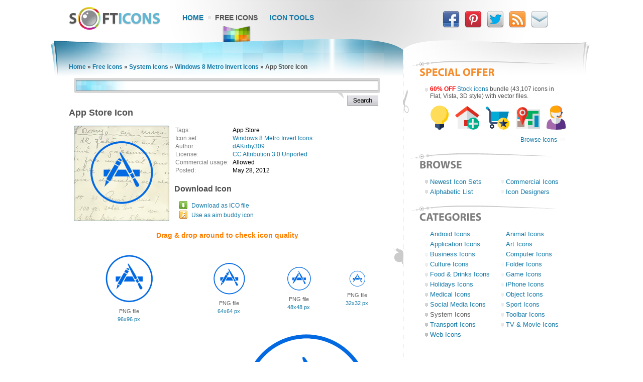

--- FILE ---
content_type: text/html; charset=UTF-8
request_url: https://www.softicons.com/system-icons/windows-8-metro-invert-icons-by-dakirby309/app-store-icon
body_size: 5994
content:
<!DOCTYPE HTML PUBLIC "-//W3C//DTD HTML 4.01//EN" "http://www.w3.org/TR/html4/strict.dtd">
<html>
<head>
<meta name="description" content="Download App Store Icon from the Windows 8 Metro Invert Icons by dAKirby309 (512x512, 256x256, 128x128, 96x96, 64x64, 48x48, 32x32)" />
<meta name="keywords" content="App Store, App Store Icon, Windows 8 Metro Invert Icons, System Icons, free icon set, icon collection, 512x512, 256x256, 128x128, 96x96, 64x64, 48x48, 32x32" />
<title>App Store Icon - Windows 8 Metro Invert Icons - SoftIcons.com</title>
<base href="https://www.softicons.com/" />
<link rel="shortcut icon" href="/favicon.ico" type="image/x-icon" />
<link rel="icon" href="/assets/templates/softicons/images4/logo32px.png" sizes="32x32" />
<link rel="apple-touch-icon" href="/assets/templates/softicons/images4/logo114px.png" type="image/png" />
<link rel="search" type="application/opensearchdescription+xml" title="SoftIcons" href="https://www.softicons.com/searchplugin.xml">
<meta http-equiv="Content-Type" content="text/html; charset=UTF-8" />
<meta name="google-site-verification" content="jfTpiH90-fF00iFvS1XjnjgLqBGYJArxj70Y6opg8uI" />
<link rel="alternate" type="application/rss+xml" title="SoftIcons.com - Latest Icon Sets" href="https://feeds.feedburner.com/SoftIcons" >
<link rel="stylesheet" type="text/css" href="/assets/templates/softicons/info4_3.css">

<script src="https://ajax.googleapis.com/ajax/libs/jquery/1.4.2/jquery.min.js"></script>

<script async src="https://www.googletagmanager.com/gtag/js?id=G-GLLJNSXPQ0"></script>
<script>
  window.dataLayer = window.dataLayer || [];
  function gtag(){dataLayer.push(arguments);}
  gtag('js', new Date());

  gtag('config', 'G-GLLJNSXPQ0');
</script>

</head>
<body>
<script type="text/javascript" src="/wz_dragdrop.js"></script>

<script type="text/javascript" src="/assets/templates/softicons/tools.js"></script>

<table class="container" cellpadding="0" cellspacing="0" border="0" align="center" height="100%">
<thead>
  <tr>
    <td class="top_left">&nbsp;</td>
    <td class="top" colspan="3" valign="top">
      <div class="top">
      <div id="logo"><a href="https://www.softicons.com/" title="SoftIcons.com"><img width="182" height="46" src="/assets/templates/softicons/images4/logo.png" border="0" alt="Icon Sets - SoftIcons.com"></a></div>
            
    <div id="main_menu"><div id="main_menu1"><a href="https://www.softicons.com/" class="main_menu" alt="Free Icon Sets, Social Media Icons, Web Icons, Toolbar Icons, Icon Tools">Home</a></div>
<div id="main_menu2_active"><a href="/free-icons" class="main_menu_active" alt="Free Icons">Free Icons</a></div>
<div id="main_menu3"><a href="/icon-tools" class="main_menu" alt="Online Icon Tools">Icon Tools</a></div>
</div>
            
<div id="twitter">
<a target=_blank rel="nofollow" title="Facebook" href="https://www.facebook.com/SoftIcons"><img border="0" hspace="3" width="34" height="35" src="/assets/templates/softicons/images4/facebook.png"></a>
<a target=_blank rel="nofollow" title="Follow Us on Pinterest" href="https://pinterest.com/softicons/"><img border="0" hspace="3" width="34" height="35" src="/assets/templates/softicons/images4/pinterest.png"></a>
<a target=_blank rel="nofollow" title="Follow Us on Twitter" href="https://twitter.com/SoftIcons"><img border="0" hspace="3" width="34" height="35" src="/assets/templates/softicons/images4/twitter.png"></a>
<a target=_blank rel="nofollow" title="RSS" href="https://feeds.feedburner.com/SoftIcons"><img border="0" hspace="3" width="34" height="35" src="/assets/templates/softicons/images4/rss.png"></a>
<a  title="Contacts" href="/contacts"><img border="0" hspace="3" width="34" height="35" src="/assets/templates/softicons/images4/email.png"></a>
</div>

      </div>
    </td>
    <td class="top_right">&nbsp;</td>
  </tr>
</thead>
<tfoot>
  <tr>
    <td class="footer_back_left">&nbsp;</td>
    <td class="footer_left">
      <a href="/submit-icons">Submit Icons</a><span class="bottom_menu"></span><a href="/contacts">Contact Us</a><span class="bottom_menu"></span><a href="/advertise">Advertise</a><span class="bottom_menu"></span><a href="/privacy-policy">Privacy Policy</a>
    </td>
    <td class="footer_middle"><span class="bottom_middle">&nbsp;</span></td>
    <td class="footer_right">
      <span class="copyright">&copy; 2010-2024 <a href="https://www.softicons.com/">SoftIcons.com</a></span>
    </td>
    <td class="footer_back_right">&nbsp;</td>
  </tr>        
</tfoot>
<tbody>
  <tr>
    <td class="left_back">&nbsp;</td>
    <td class="content" valign="top"><div id="breadcrumbs"><span class="B_crumbBox"><span class="B_firstCrumb"><a class="B_homeCrumb" href="/" title="Latest Icon Sets">Home</a></span> &raquo; <a class="B_crumb" href="/free-icons" title="Free Icons">Free Icons</a> &raquo; <a class="B_crumb" href="/system-icons" title="System Icons">System Icons</a> &raquo; <a class="B_crumb" href="/system-icons/windows-8-metro-invert-icons-by-dakirby309" title="Windows 8 Metro Invert Icons">Windows 8 Metro Invert Icons</a> &raquo; <span class="B_lastCrumb"><span class="B_currentCrumb">App Store Icon</span></span></span></div>
        <div id="lsearch">
        <div id="lsearch_form">
        	<form id="search"  action="/search" method="get">
        	<div class="lsearch_input"><input type="text" class="lsearch" name="search"></div>
        	<div class="lsearch_options">&nbsp;</div>
                <div class="lsearch_button"> 
        	  <input type="image" src="/assets/templates/softicons/images4/button_search.png" class="lsearch_button">
                </div>
        	</form>
       </div>            
       </div> 	


<div id="content">
<h1>App Store Icon</h1>


<table cellpadding="0" cellspacing="0" border="0" width="100%">
<tr>
  <td valign="top" align="left" width="35%" rowspan="3">
    <table cellpadding="0" cellspacing="0" border="0" class="icon_image">
    <tr>
    <td>
    <img src="https://files.softicons.com/download/system-icons/windows-8-metro-invert-icons-by-dakirby309/png/128x128/Applications/App Store.png" width="128" height="128" alt="App Store Icon" title="App Store Icon" id="drag">
    </td>
    </tr>
    </table>
  </td>
<td valign="top" align="left">
<table class="icon_desc" cellspacing="2" cellpadding="0">
<tr><td class="desc_title">Tags:</td><td>App Store</td><tr><td class="desc_title">Icon set:</td> <td><a href="/system-icons/windows-8-metro-invert-icons-by-dakirby309">Windows 8 Metro Invert Icons</a></td>
<tr><td class="desc_title">Author:</td> <td><a href="/designers/dakirby309" title="Icon sets by dAKirby309">dAKirby309</a></td>
<tr>
<td class="desc_title">License:</td>
<td><a rel="nofollow" href="http://creativecommons.org/licenses/by/3.0/" target="_blank">CC Attribution 3.0 Unported</a>
  
  </td>
<tr><td class="desc_title"><nobr>Commercial usage:&nbsp;&nbsp;</nobr></td> <td>Allowed</td>
<tr><td class="desc_title">Posted:</td> <td>May 28, 2012</td>

</table>
</td>
</tr>
<tr>
<td class="download_cell">
Download Icon
</td>
</tr>
<tr>
<td>
<table border="0" cellspacing="0" cellpadding="0">
<tr><td class="os_logo">
<img src="/assets/templates/softicons/images4/winlogo.png" border="0" alt="App Store Icon for Windows" align="top" width="16" height="16">&nbsp;&nbsp;<span class="icon_author_2"><a onClick="downloadIcon('ICO'); return true;" href="https://files.softicons.com/download/system-icons/windows-8-metro-invert-icons-by-dakirby309/ico/Applications/App Store.ico" alt="App Store Icon ico file">Download as ICO file</a></span><br>
<tr><td class="os_logo"><img src="/assets/templates/softicons/images4/aimlogo.png" border="0" alt="App Store Icon aim buddy icon" align="top" width="16" height="16">&nbsp;&nbsp;<span class="icon_author_2"><a href="aim:BuddyIcon?Src=https://files.softicons.com/download/system-icons/windows-8-metro-invert-icons-by-dakirby309/png/48x48/Applications/App Store.png" alt="App Store Icon aim buddy icon">Use as aim buddy icon</a></span></table></td>
</tr>
<tr>
<td colspan="2" class="icon_page_mess">
Drag &amp; drop around to check icon quality
</td>
</tr>
<tr>
<td colspan="2">
<table class="all_sizes" cellpadding="0" cellspacing="0" border="0" width="100%">
<tr><td><img class="icon_size_preview" src="https://files.softicons.com/download/system-icons/windows-8-metro-invert-icons-by-dakirby309/png/96x96/Applications/App Store.png" alt="App Store Icon 96x96 png" title="App Store Icon 96x96 png" id="drag1" width="96" height="96"><br>
<span class="icon_name2">PNG file<br><a href="https://files.softicons.com/download/system-icons/windows-8-metro-invert-icons-by-dakirby309/png/96x96/Applications/App Store.png" alt="App Store Icon 96x96 png">96x96 px</a></span></td><td><img class="icon_size_preview" src="https://files.softicons.com/download/system-icons/windows-8-metro-invert-icons-by-dakirby309/png/64x64/Applications/App Store.png" alt="App Store Icon 64x64 png" title="App Store Icon 64x64 png" id="drag2" width="64" height="64"><br>
<span class="icon_name2">PNG file<br><a href="https://files.softicons.com/download/system-icons/windows-8-metro-invert-icons-by-dakirby309/png/64x64/Applications/App Store.png" alt="App Store Icon 64x64 png">64x64 px</a></span></td><td><img class="icon_size_preview" src="https://files.softicons.com/download/system-icons/windows-8-metro-invert-icons-by-dakirby309/png/48x48/Applications/App Store.png" alt="App Store Icon 48x48 png" title="App Store Icon 48x48 png" id="drag3" width="48" height="48"><br>
<span class="icon_name2">PNG file<br><a href="https://files.softicons.com/download/system-icons/windows-8-metro-invert-icons-by-dakirby309/png/48x48/Applications/App Store.png" alt="App Store Icon 48x48 png">48x48 px</a></span></td><td><img class="icon_size_preview" src="https://files.softicons.com/download/system-icons/windows-8-metro-invert-icons-by-dakirby309/png/32x32/Applications/App Store.png" alt="App Store Icon 32x32 png" title="App Store Icon 32x32 png" id="drag4" width="32" height="32"><br>
<span class="icon_name2">PNG file<br><a href="https://files.softicons.com/download/system-icons/windows-8-metro-invert-icons-by-dakirby309/png/32x32/Applications/App Store.png" alt="App Store Icon 32x32 png">32x32 px</a></span></td></tr></table><table class="png_256_512" cellpadding="0" cellspacing="0" border="0" width="100%"><tr><td width="50%"><img class="icon_size_preview" src="https://files.softicons.com/download/system-icons/windows-8-metro-invert-icons-by-dakirby309/png/128x128/Applications/App Store.png" alt="App Store Icon 128x128 png" title="App Store Icon 128x128 png" id="drag5" width="128" height="128"><br>
    <span class="icon_name2">PNG file<br><a href="https://files.softicons.com/download/system-icons/windows-8-metro-invert-icons-by-dakirby309/png/128x128/Applications/App Store.png" alt="App Store Icon 128x128 png">128x128 px</a></span></td><td width="50%"><img class="icon_size_preview" src="https://files.softicons.com/download/system-icons/windows-8-metro-invert-icons-by-dakirby309/png/256x256/Applications/App Store.png" alt="App Store Icon 256x256 png" title="App Store Icon 256x256 png" id="drag6" width="256" height="256"><br>
    <span class="icon_name2">PNG file<br><a href="https://files.softicons.com/download/system-icons/windows-8-metro-invert-icons-by-dakirby309/png/256x256/Applications/App Store.png" alt="App Store Icon 256x256 png">256x256 px</a></span></td></tr></table><table class="png_256_512" cellpadding="0" cellspacing="0" border="0" width="100%">
<tr><td><img class="icon_size_preview" src="https://files.softicons.com/download/system-icons/windows-8-metro-invert-icons-by-dakirby309/png/512x512/Applications/App Store.png" alt="App Store Icon 512x512 png" title="App Store Icon 512x512 png" id="drag7" width="512" height="512"><br>
<span class="icon_name2">PNG file<br><a href="https://files.softicons.com/download/system-icons/windows-8-metro-invert-icons-by-dakirby309/png/512x512/Applications/App Store.png" alt="App Store Icon 512x512 png">512x512 px</a></span></td></tr></table></td></tr></table>



<h2>Related to <a href="/search?search=app+store">App Store Icon</a></h2>
  <table class="icon_img_text" cellpadding="0" cellspacing="0">
<tr>
<td class="icon_logo">
  <a class="ajaxSearch_resultLink" href="iphone-icons/zorsha-icons-by-craig-philips/appstore-icon"><img src="https://files.softicons.com/download/system-icons/zorsha-icons-by-craig-philips/png/60x61/AppStore.png" width="60" height="61" border="0" align="middle" alt="AppStore Icon" title="AppStore Icon"></a>
</td>

<td class="icon_info">
<div>
  <p class="icon_name3"><a class="ajaxSearch_resultLink" href="iphone-icons/zorsha-icons-by-craig-philips/appstore-icon" title="AppStore Icon">AppStore Icon</a></p>
  <p class="icon_name2"><a href="iphone-icons/zorsha-icons-by-craig-philips">Zorsha Icons</a></p>
  <p class="icon_name2">Commercial usage: Not allowed</p>
</div></td>
<td class="icon_logo">
  <a class="ajaxSearch_resultLink" href="iphone-icons/upojenie-icons-by-soundforge/app-store-icon"><img src="https://files.softicons.com/download/iphone-icons/upojenie-icons-by-soundforge/png/60x60/App Store.png" width="60" height="60" border="0" align="middle" alt="App Store Icon" title="App Store Icon"></a>
</td>

<td class="icon_info_alt">
<div>
  <p class="icon_name3"><a class="ajaxSearch_resultLink" href="iphone-icons/upojenie-icons-by-soundforge/app-store-icon" title="App Store Icon">App Store Icon</a></p>
  <p class="icon_name2"><a href="iphone-icons/upojenie-icons-by-soundforge">Upojenie Icons</a></p>
  <p class="icon_name2">Commercial usage: Not allowed</p>
</div></td>
<tr>
<td class="icon_logo">
  <a class="ajaxSearch_resultLink" href="toolbar-icons/magenta-bitcons-icons-by-some-random-dude/apple-icon"><img src="https://files.softicons.com/download/toolbar-icons/magenta-bitcons-icons-by-some-random-dude/png/48/apple.png" width="48" height="48" border="0" align="middle" alt="Apple Icon" title="Apple Icon"></a>
</td>

<td class="icon_info">
<div>
  <p class="icon_name3"><a class="ajaxSearch_resultLink" href="toolbar-icons/magenta-bitcons-icons-by-some-random-dude/apple-icon" title="Apple Icon">Apple Icon</a></p>
  <p class="icon_name2"><a href="toolbar-icons/magenta-bitcons-icons-by-some-random-dude">Magenta Bitcons Icons</a></p>
  <p class="icon_name2">Commercial usage: Allowed</p>
</div></td>
<td class="icon_logo">
  <a class="ajaxSearch_resultLink" href="folder-icons/di-black-folder-icons-by-drew-maughan/apple-icon"><img src="https://files.softicons.com/download/folder-icons/di-black-folder-icons-by-drew-maughan/png/48/apple.png" width="48" height="48" border="0" align="middle" alt="Apple Icon" title="Apple Icon"></a>
</td>

<td class="icon_info_alt">
<div>
  <p class="icon_name3"><a class="ajaxSearch_resultLink" href="folder-icons/di-black-folder-icons-by-drew-maughan/apple-icon" title="Apple Icon">Apple Icon</a></p>
  <p class="icon_name2"><a href="folder-icons/di-black-folder-icons-by-drew-maughan">DI Black Folder Icons</a></p>
  <p class="icon_name2">Commercial usage: Not allowed</p>
</div></td>
<tr>
<td class="icon_logo">
  <a class="ajaxSearch_resultLink" href="web-icons/sfeers-icons-by-emey87/apple-icon"><img src="https://files.softicons.com/download/web-icons/sfeers-icons-by-emey87/png/32x32/apple.png" width="32" height="32" border="0" align="middle" alt="Apple Icon" title="Apple Icon"></a>
</td>

<td class="icon_info">
<div>
  <p class="icon_name3"><a class="ajaxSearch_resultLink" href="web-icons/sfeers-icons-by-emey87/apple-icon" title="Apple Icon">Apple Icon</a></p>
  <p class="icon_name2"><a href="web-icons/sfeers-icons-by-emey87">Sfeers Icons</a></p>
  <p class="icon_name2">Commercial usage: Allowed</p>
</div></td>
<td class="icon_logo">
  <a class="ajaxSearch_resultLink" href="iphone-icons/minimo-icons-by-chris-masterson/app-store-icon"><img src="https://files.softicons.com/download/iphone-icons/minimo-icons-by-chris-masterson/png/59x60/com.apple.AppStore.png" width="59" height="60" border="0" align="middle" alt="App Store Icon" title="App Store Icon"></a>
</td>

<td class="icon_info_alt">
<div>
  <p class="icon_name3"><a class="ajaxSearch_resultLink" href="iphone-icons/minimo-icons-by-chris-masterson/app-store-icon" title="App Store Icon">App Store Icon</a></p>
  <p class="icon_name2"><a href="iphone-icons/minimo-icons-by-chris-masterson">Minimo Icons</a></p>
  <p class="icon_name2">Commercial usage: Not allowed</p>
</div></td>
<tr>
<td class="icon_logo">
  <a class="ajaxSearch_resultLink" href="iphone-icons/genesis-icons-for-ipad-by-jackie-tran/app-store-icon"><img src="https://files.softicons.com/download/iphone-icons/genesis-icons-for-ipad-by-jackie-tran/png/74x76/AppStore.png" width="74" height="76" border="0" align="middle" alt="App Store Icon" title="App Store Icon"></a>
</td>

<td class="icon_info">
<div>
  <p class="icon_name3"><a class="ajaxSearch_resultLink" href="iphone-icons/genesis-icons-for-ipad-by-jackie-tran/app-store-icon" title="App Store Icon">App Store Icon</a></p>
  <p class="icon_name2"><a href="iphone-icons/genesis-icons-for-ipad-by-jackie-tran">Genesis Icons for iPad</a></p>
  <p class="icon_name2">Commercial usage: Not allowed</p>
</div></td>
<td class="icon_logo">
  <a class="ajaxSearch_resultLink" href="social-media-icons/social-48px-icons-by-miniartx/app-store-icon"><img src="https://files.softicons.com/download/social-media-icons/social-48px-icons-by-miniartx/png/48x48/14.png" width="48" height="48" border="0" align="middle" alt="App Store Icon" title="App Store Icon"></a>
</td>

<td class="icon_info_alt">
<div>
  <p class="icon_name3"><a class="ajaxSearch_resultLink" href="social-media-icons/social-48px-icons-by-miniartx/app-store-icon" title="App Store Icon">App Store Icon</a></p>
  <p class="icon_name2"><a href="social-media-icons/social-48px-icons-by-miniartx">Social 48px Icons</a></p>
  <p class="icon_name2">Commercial usage: Not allowed</p>
</div></td>
<tr>
<td class="icon_logo">
  <a class="ajaxSearch_resultLink" href="social-media-icons/social-networking-icons-by-komodomedia/apple-icon"><img src="https://files.softicons.com/download/internet-icons/social-networking-icons-by-komodomedia/png/32/apple.png" width="32" height="32" border="0" align="middle" alt="Apple Icon" title="Apple Icon"></a>
</td>

<td class="icon_info">
<div>
  <p class="icon_name3"><a class="ajaxSearch_resultLink" href="social-media-icons/social-networking-icons-by-komodomedia/apple-icon" title="Apple Icon">Apple Icon</a></p>
  <p class="icon_name2"><a href="social-media-icons/social-networking-icons-by-komodomedia">Social Networking Icons</a></p>
  <p class="icon_name2">Commercial usage: Allowed</p>
</div></td>
<td class="icon_logo">
  <a class="ajaxSearch_resultLink" href="iphone-icons/zosha-icon-pack-by-craig-philips/app-store-icon"><img src="https://files.softicons.com/download/iphone-icons/zosha-icon-pack-by-craig-philips/png/60x61/App Store.png" width="60" height="61" border="0" align="middle" alt="App Store Icon" title="App Store Icon"></a>
</td>

<td class="icon_info_alt">
<div>
  <p class="icon_name3"><a class="ajaxSearch_resultLink" href="iphone-icons/zosha-icon-pack-by-craig-philips/app-store-icon" title="App Store Icon">App Store Icon</a></p>
  <p class="icon_name2"><a href="iphone-icons/zosha-icon-pack-by-craig-philips">Zosha Icon Pack</a></p>
  <p class="icon_name2">Commercial usage: Not allowed</p>
</div></td>
<tr>
<td class="icon_logo">
  <a class="ajaxSearch_resultLink" href="application-icons/black-icons-by-mike-demetriou/app-vlc-icon"><img src="https://files.softicons.com/download/application-icons/black-icons-by-mike-demetriou/png/48x48/App VLC.png" width="48" height="48" border="0" align="middle" alt="App VLC Icon" title="App VLC Icon"></a>
</td>

<td class="icon_info">
<div>
  <p class="icon_name3"><a class="ajaxSearch_resultLink" href="application-icons/black-icons-by-mike-demetriou/app-vlc-icon" title="App VLC Icon">App VLC Icon</a></p>
  <p class="icon_name2"><a href="application-icons/black-icons-by-mike-demetriou">Black Icons</a></p>
  <p class="icon_name2">Commercial usage: Not allowed</p>
</div></td>
<td class="icon_logo">
  <a class="ajaxSearch_resultLink" href="toolbar-icons/itunes10-sidebar-icons-by-jordanfc/appstore-icon"><img src="https://files.softicons.com/download/toolbar-icons/itunes10-sidebar-icons-by-jordanfc/png/16x16/appstore.png" width="16" height="16" border="0" align="middle" alt="AppStore Icon" title="AppStore Icon"></a>
</td>

<td class="icon_info_alt">
<div>
  <p class="icon_name3"><a class="ajaxSearch_resultLink" href="toolbar-icons/itunes10-sidebar-icons-by-jordanfc/appstore-icon" title="AppStore Icon">AppStore Icon</a></p>
  <p class="icon_name2"><a href="toolbar-icons/itunes10-sidebar-icons-by-jordanfc">iTunes10 Sidebar Icons</a></p>
  <p class="icon_name2">Commercial usage: Not allowed</p>
</div></td>
<tr>
<td class="icon_logo">
  <a class="ajaxSearch_resultLink" href="social-media-icons/modern-web-social-icons-by-bartosz-kaszubowski/app-store-2-icon"><img src="https://files.softicons.com/download/web-icons/modern-web-social-icons-by-bartosz-kaszubowski/png/64x64/appstore.v2.png" width="64" height="64" border="0" align="middle" alt="App Store 2 Icon" title="App Store 2 Icon"></a>
</td>

<td class="icon_info">
<div>
  <p class="icon_name3"><a class="ajaxSearch_resultLink" href="social-media-icons/modern-web-social-icons-by-bartosz-kaszubowski/app-store-2-icon" title="App Store 2 Icon">App Store 2 Icon</a></p>
  <p class="icon_name2"><a href="social-media-icons/modern-web-social-icons-by-bartosz-kaszubowski">Modern Web Social Icons</a></p>
  <p class="icon_name2">Commercial usage: Not allowed</p>
</div></td>
<td class="icon_logo">
  <a class="ajaxSearch_resultLink" href="iphone-icons/upojenie-categories-icons-by-soundforge/apps-icon"><img src="https://files.softicons.com/download/iphone-icons/upojenie-categories-icons-by-soundforge/png/60x60/Apps.png" width="60" height="60" border="0" align="middle" alt="Apps Icon" title="Apps Icon"></a>
</td>

<td class="icon_info_alt">
<div>
  <p class="icon_name3"><a class="ajaxSearch_resultLink" href="iphone-icons/upojenie-categories-icons-by-soundforge/apps-icon" title="Apps Icon">Apps Icon</a></p>
  <p class="icon_name2"><a href="iphone-icons/upojenie-categories-icons-by-soundforge">Upojenie Categories Icons</a></p>
  <p class="icon_name2">Commercial usage: Not allowed</p>
</div></td>

  </table>
<div style="text-align: center; padding: 10px 0 10px;"><a href="/search?search=app+store"><img border="0" width="224" height="22" alt="Browse related icons" src="/assets/templates/softicons/images4/button_browse_same.png"></a></div>






<h2>More Icons from <a href="system-icons/windows-8-metro-invert-icons-by-dakirby309">Windows 8 Metro Invert Icons</a></h2><table class="icon_img_text" cellpadding="0" cellspacing="0"><tr>
<td class="icon_logo">
    <a href="/system-icons/windows-8-metro-invert-icons-by-dakirby309/live-mail-icon"><img src="https://files.softicons.com/download/system-icons/windows-8-metro-invert-icons-by-dakirby309/png/48x48/Applications/Live Mail.png" width="48" height="48" border="0" alt="Live Mail Icon" title="Live Mail Icon"></a></td>

<td class="icon_info">
<div>
    <p class="icon_name3"><a href="/system-icons/windows-8-metro-invert-icons-by-dakirby309/live-mail-icon">Live Mail Icon</a></p>
    <p class="icon_name2">Download <a href="https://files.softicons.com/download/system-icons/windows-8-metro-invert-icons-by-dakirby309/ico/Applications/Live Mail.ico" alt="Live Mail Icon">Windows icon</a></p>
    <p class="icon_name2">Download <a href="/system-icons/windows-8-metro-invert-icons-by-dakirby309/live-mail-icon" alt="Live Mail Icon">PNG files</a></p>
</div></td><td class="icon_logo">
    <a href="/system-icons/windows-8-metro-invert-icons-by-dakirby309/microsoft-alt-icon"><img src="https://files.softicons.com/download/system-icons/windows-8-metro-invert-icons-by-dakirby309/png/48x48/Internet Shortcuts & Manufacturers/Microsoft alt.png" width="48" height="48" border="0" alt="Microsoft Alt Icon" title="Microsoft Alt Icon"></a></td>

<td class="icon_info_alt">
<div>
    <p class="icon_name3"><a href="/system-icons/windows-8-metro-invert-icons-by-dakirby309/microsoft-alt-icon">Microsoft Alt Icon</a></p>
    <p class="icon_name2">Download <a href="https://files.softicons.com/download/system-icons/windows-8-metro-invert-icons-by-dakirby309/ico/Internet Shortcuts & Manufacturers/Microsoft alt.ico" alt="Microsoft Alt Icon">Windows icon</a></p>
    <p class="icon_name2">Download <a href="/system-icons/windows-8-metro-invert-icons-by-dakirby309/microsoft-alt-icon" alt="Microsoft Alt Icon">PNG files</a></p>
</div></td><tr>
<td class="icon_logo">
    <a href="/system-icons/windows-8-metro-invert-icons-by-dakirby309/bluetooth-alt-icon"><img src="https://files.softicons.com/download/system-icons/windows-8-metro-invert-icons-by-dakirby309/png/48x48/Applications/Bluetooth alt.png" width="48" height="48" border="0" alt="Bluetooth Alt Icon" title="Bluetooth Alt Icon"></a></td>

<td class="icon_info">
<div>
    <p class="icon_name3"><a href="/system-icons/windows-8-metro-invert-icons-by-dakirby309/bluetooth-alt-icon">Bluetooth Alt Icon</a></p>
    <p class="icon_name2">Download <a href="https://files.softicons.com/download/system-icons/windows-8-metro-invert-icons-by-dakirby309/ico/Applications/Bluetooth alt.ico" alt="Bluetooth Alt Icon">Windows icon</a></p>
    <p class="icon_name2">Download <a href="/system-icons/windows-8-metro-invert-icons-by-dakirby309/bluetooth-alt-icon" alt="Bluetooth Alt Icon">PNG files</a></p>
</div></td><td class="icon_logo">
    <a href="/system-icons/windows-8-metro-invert-icons-by-dakirby309/outlook-icon"><img src="https://files.softicons.com/download/system-icons/windows-8-metro-invert-icons-by-dakirby309/png/48x48/Office Apps/Outlook.png" width="48" height="48" border="0" alt="Outlook Icon" title="Outlook Icon"></a></td>

<td class="icon_info_alt">
<div>
    <p class="icon_name3"><a href="/system-icons/windows-8-metro-invert-icons-by-dakirby309/outlook-icon">Outlook Icon</a></p>
    <p class="icon_name2">Download <a href="https://files.softicons.com/download/system-icons/windows-8-metro-invert-icons-by-dakirby309/ico/Office Apps/Outlook.ico" alt="Outlook Icon">Windows icon</a></p>
    <p class="icon_name2">Download <a href="/system-icons/windows-8-metro-invert-icons-by-dakirby309/outlook-icon" alt="Outlook Icon">PNG files</a></p>
</div></td><tr>
<td class="icon_logo">
    <a href="/system-icons/windows-8-metro-invert-icons-by-dakirby309/drive-start-button-icon"><img src="https://files.softicons.com/download/system-icons/windows-8-metro-invert-icons-by-dakirby309/png/48x48/Devices & Drives/Start Button.png" width="48" height="48" border="0" alt="Drive Start Button Icon" title="Drive Start Button Icon"></a></td>

<td class="icon_info">
<div>
    <p class="icon_name3"><a href="/system-icons/windows-8-metro-invert-icons-by-dakirby309/drive-start-button-icon">Drive Start Button Icon</a></p>
    <p class="icon_name2">Download <a href="https://files.softicons.com/download/system-icons/windows-8-metro-invert-icons-by-dakirby309/ico/Devices & Drives/Start Button.ico" alt="Drive Start Button Icon">Windows icon</a></p>
    <p class="icon_name2">Download <a href="/system-icons/windows-8-metro-invert-icons-by-dakirby309/drive-start-button-icon" alt="Drive Start Button Icon">PNG files</a></p>
</div></td><td class="icon_logo">
    <a href="/system-icons/windows-8-metro-invert-icons-by-dakirby309/adobe-bridge-icon"><img src="https://files.softicons.com/download/system-icons/windows-8-metro-invert-icons-by-dakirby309/png/48x48/Applications/Adobe Bridge.png" width="48" height="48" border="0" alt="Adobe Bridge Icon" title="Adobe Bridge Icon"></a></td>

<td class="icon_info_alt">
<div>
    <p class="icon_name3"><a href="/system-icons/windows-8-metro-invert-icons-by-dakirby309/adobe-bridge-icon">Adobe Bridge Icon</a></p>
    <p class="icon_name2">Download <a href="https://files.softicons.com/download/system-icons/windows-8-metro-invert-icons-by-dakirby309/ico/Applications/Adobe Bridge.ico" alt="Adobe Bridge Icon">Windows icon</a></p>
    <p class="icon_name2">Download <a href="/system-icons/windows-8-metro-invert-icons-by-dakirby309/adobe-bridge-icon" alt="Adobe Bridge Icon">PNG files</a></p>
</div></td><tr>
<td class="icon_logo">
    <a href="/system-icons/windows-8-metro-invert-icons-by-dakirby309/wordpress-icon"><img src="https://files.softicons.com/download/system-icons/windows-8-metro-invert-icons-by-dakirby309/png/48x48/Internet Shortcuts & Manufacturers/Wordpress.png" width="48" height="48" border="0" alt="WordPress Icon" title="WordPress Icon"></a></td>

<td class="icon_info">
<div>
    <p class="icon_name3"><a href="/system-icons/windows-8-metro-invert-icons-by-dakirby309/wordpress-icon">WordPress Icon</a></p>
    <p class="icon_name2">Download <a href="https://files.softicons.com/download/system-icons/windows-8-metro-invert-icons-by-dakirby309/ico/Internet Shortcuts & Manufacturers/Wordpress.ico" alt="WordPress Icon">Windows icon</a></p>
    <p class="icon_name2">Download <a href="/system-icons/windows-8-metro-invert-icons-by-dakirby309/wordpress-icon" alt="WordPress Icon">PNG files</a></p>
</div></td><td class="icon_logo">
    <a href="/system-icons/windows-8-metro-invert-icons-by-dakirby309/app-store-icon"><img src="https://files.softicons.com/download/system-icons/windows-8-metro-invert-icons-by-dakirby309/png/48x48/Applications/App Store.png" width="48" height="48" border="0" alt="App Store Icon" title="App Store Icon"></a></td>

<td class="icon_info_alt">
<div>
    <p class="icon_name3"><a href="/system-icons/windows-8-metro-invert-icons-by-dakirby309/app-store-icon">App Store Icon</a></p>
    <p class="icon_name2">Download <a href="https://files.softicons.com/download/system-icons/windows-8-metro-invert-icons-by-dakirby309/ico/Applications/App Store.ico" alt="App Store Icon">Windows icon</a></p>
    <p class="icon_name2">Download <a href="/system-icons/windows-8-metro-invert-icons-by-dakirby309/app-store-icon" alt="App Store Icon">PNG files</a></p>
</div></td><tr>
<td class="icon_logo">
    <a href="/system-icons/windows-8-metro-invert-icons-by-dakirby309/audacity-icon"><img src="https://files.softicons.com/download/system-icons/windows-8-metro-invert-icons-by-dakirby309/png/48x48/Applications/Audacity.png" width="48" height="48" border="0" alt="Audacity Icon" title="Audacity Icon"></a></td>

<td class="icon_info">
<div>
    <p class="icon_name3"><a href="/system-icons/windows-8-metro-invert-icons-by-dakirby309/audacity-icon">Audacity Icon</a></p>
    <p class="icon_name2">Download <a href="https://files.softicons.com/download/system-icons/windows-8-metro-invert-icons-by-dakirby309/ico/Applications/Audacity.ico" alt="Audacity Icon">Windows icon</a></p>
    <p class="icon_name2">Download <a href="/system-icons/windows-8-metro-invert-icons-by-dakirby309/audacity-icon" alt="Audacity Icon">PNG files</a></p>
</div></td><td class="icon_logo">
    <a href="/system-icons/windows-8-metro-invert-icons-by-dakirby309/app-store-alt-icon"><img src="https://files.softicons.com/download/system-icons/windows-8-metro-invert-icons-by-dakirby309/png/48x48/Applications/App Store alt.png" width="48" height="48" border="0" alt="App Store Alt Icon" title="App Store Alt Icon"></a></td>

<td class="icon_info_alt">
<div>
    <p class="icon_name3"><a href="/system-icons/windows-8-metro-invert-icons-by-dakirby309/app-store-alt-icon">App Store Alt Icon</a></p>
    <p class="icon_name2">Download <a href="https://files.softicons.com/download/system-icons/windows-8-metro-invert-icons-by-dakirby309/ico/Applications/App Store alt.ico" alt="App Store Alt Icon">Windows icon</a></p>
    <p class="icon_name2">Download <a href="/system-icons/windows-8-metro-invert-icons-by-dakirby309/app-store-alt-icon" alt="App Store Alt Icon">PNG files</a></p>
</div></td><tr>
<td class="icon_logo">
    <a href="/system-icons/windows-8-metro-invert-icons-by-dakirby309/deviantart-alt-1-icon"><img src="https://files.softicons.com/download/system-icons/windows-8-metro-invert-icons-by-dakirby309/png/48x48/Internet Shortcuts & Manufacturers/DeviantART alt 1.png" width="48" height="48" border="0" alt="deviantART Alt 1 Icon" title="deviantART Alt 1 Icon"></a></td>

<td class="icon_info">
<div>
    <p class="icon_name3"><a href="/system-icons/windows-8-metro-invert-icons-by-dakirby309/deviantart-alt-1-icon">deviantART Alt 1 Icon</a></p>
    <p class="icon_name2">Download <a href="https://files.softicons.com/download/system-icons/windows-8-metro-invert-icons-by-dakirby309/ico/Internet Shortcuts & Manufacturers/DeviantART alt 1.ico" alt="deviantART Alt 1 Icon">Windows icon</a></p>
    <p class="icon_name2">Download <a href="/system-icons/windows-8-metro-invert-icons-by-dakirby309/deviantart-alt-1-icon" alt="deviantART Alt 1 Icon">PNG files</a></p>
</div></td><td class="icon_logo">
    <a href="/system-icons/windows-8-metro-invert-icons-by-dakirby309/publisher-icon"><img src="https://files.softicons.com/download/system-icons/windows-8-metro-invert-icons-by-dakirby309/png/48x48/Office Apps/Publisher.png" width="48" height="48" border="0" alt="Publisher Icon" title="Publisher Icon"></a></td>

<td class="icon_info_alt">
<div>
    <p class="icon_name3"><a href="/system-icons/windows-8-metro-invert-icons-by-dakirby309/publisher-icon">Publisher Icon</a></p>
    <p class="icon_name2">Download <a href="https://files.softicons.com/download/system-icons/windows-8-metro-invert-icons-by-dakirby309/ico/Office Apps/Publisher.ico" alt="Publisher Icon">Windows icon</a></p>
    <p class="icon_name2">Download <a href="/system-icons/windows-8-metro-invert-icons-by-dakirby309/publisher-icon" alt="Publisher Icon">PNG files</a></p>
</div></td><tr>
<td class="icon_logo">
    <a href="/system-icons/windows-8-metro-invert-icons-by-dakirby309/pin-icon"><img src="https://files.softicons.com/download/system-icons/windows-8-metro-invert-icons-by-dakirby309/png/48x48/Other/Pin.png" width="48" height="48" border="0" alt="Pin Icon" title="Pin Icon"></a></td>

<td class="icon_info">
<div>
    <p class="icon_name3"><a href="/system-icons/windows-8-metro-invert-icons-by-dakirby309/pin-icon">Pin Icon</a></p>
    <p class="icon_name2">Download <a href="https://files.softicons.com/download/system-icons/windows-8-metro-invert-icons-by-dakirby309/ico/Other/Pin.ico" alt="Pin Icon">Windows icon</a></p>
    <p class="icon_name2">Download <a href="/system-icons/windows-8-metro-invert-icons-by-dakirby309/pin-icon" alt="Pin Icon">PNG files</a></p>
</div></td><td class="icon_logo">
    <a href="/system-icons/windows-8-metro-invert-icons-by-dakirby309/folder-games-alt-icon"><img src="https://files.softicons.com/download/system-icons/windows-8-metro-invert-icons-by-dakirby309/png/48x48/Folders & OS/Games alt.png" width="48" height="48" border="0" alt="Folder Games Alt Icon" title="Folder Games Alt Icon"></a></td>

<td class="icon_info_alt">
<div>
    <p class="icon_name3"><a href="/system-icons/windows-8-metro-invert-icons-by-dakirby309/folder-games-alt-icon">Folder Games Alt Icon</a></p>
    <p class="icon_name2">Download <a href="https://files.softicons.com/download/system-icons/windows-8-metro-invert-icons-by-dakirby309/ico/Folders & OS/Games alt.ico" alt="Folder Games Alt Icon">Windows icon</a></p>
    <p class="icon_name2">Download <a href="/system-icons/windows-8-metro-invert-icons-by-dakirby309/folder-games-alt-icon" alt="Folder Games Alt Icon">PNG files</a></p>
</div></td><tr>
<td class="icon_logo">
    <a href="/system-icons/windows-8-metro-invert-icons-by-dakirby309/gmail-icon"><img src="https://files.softicons.com/download/system-icons/windows-8-metro-invert-icons-by-dakirby309/png/48x48/Internet Shortcuts & Manufacturers/Gmail.png" width="48" height="48" border="0" alt="Gmail Icon" title="Gmail Icon"></a></td>

<td class="icon_info">
<div>
    <p class="icon_name3"><a href="/system-icons/windows-8-metro-invert-icons-by-dakirby309/gmail-icon">Gmail Icon</a></p>
    <p class="icon_name2">Download <a href="https://files.softicons.com/download/system-icons/windows-8-metro-invert-icons-by-dakirby309/ico/Internet Shortcuts & Manufacturers/Gmail.ico" alt="Gmail Icon">Windows icon</a></p>
    <p class="icon_name2">Download <a href="/system-icons/windows-8-metro-invert-icons-by-dakirby309/gmail-icon" alt="Gmail Icon">PNG files</a></p>
</div></td><td class="icon_logo">
    <a href="/system-icons/windows-8-metro-invert-icons-by-dakirby309/drive-iphone-icon"><img src="https://files.softicons.com/download/system-icons/windows-8-metro-invert-icons-by-dakirby309/png/48x48/Devices & Drives/iPhone.png" width="48" height="48" border="0" alt="Drive iPhone Icon" title="Drive iPhone Icon"></a></td>

<td class="icon_info_alt">
<div>
    <p class="icon_name3"><a href="/system-icons/windows-8-metro-invert-icons-by-dakirby309/drive-iphone-icon">Drive iPhone Icon</a></p>
    <p class="icon_name2">Download <a href="https://files.softicons.com/download/system-icons/windows-8-metro-invert-icons-by-dakirby309/ico/Devices & Drives/iPhone.ico" alt="Drive iPhone Icon">Windows icon</a></p>
    <p class="icon_name2">Download <a href="/system-icons/windows-8-metro-invert-icons-by-dakirby309/drive-iphone-icon" alt="Drive iPhone Icon">PNG files</a></p>
</div></td><tr>
<td class="icon_logo">
    <a href="/system-icons/windows-8-metro-invert-icons-by-dakirby309/folder-screen-resolution-icon"><img src="https://files.softicons.com/download/system-icons/windows-8-metro-invert-icons-by-dakirby309/png/48x48/Folders & OS/Screen Resolution.png" width="48" height="48" border="0" alt="Folder Screen Resolution Icon" title="Folder Screen Resolution Icon"></a></td>

<td class="icon_info">
<div>
    <p class="icon_name3"><a href="/system-icons/windows-8-metro-invert-icons-by-dakirby309/folder-screen-resolution-icon">Folder Screen Resolution Icon</a></p>
    <p class="icon_name2">Download <a href="https://files.softicons.com/download/system-icons/windows-8-metro-invert-icons-by-dakirby309/ico/Folders & OS/Screen Resolution.ico" alt="Folder Screen Resolution Icon">Windows icon</a></p>
    <p class="icon_name2">Download <a href="/system-icons/windows-8-metro-invert-icons-by-dakirby309/folder-screen-resolution-icon" alt="Folder Screen Resolution Icon">PNG files</a></p>
</div></td><td class="icon_logo">
    <a href="/system-icons/windows-8-metro-invert-icons-by-dakirby309/drive-smart-phone-icon"><img src="https://files.softicons.com/download/system-icons/windows-8-metro-invert-icons-by-dakirby309/png/48x48/Devices & Drives/Smart Phone.png" width="48" height="48" border="0" alt="Drive Smart Phone Icon" title="Drive Smart Phone Icon"></a></td>

<td class="icon_info_alt">
<div>
    <p class="icon_name3"><a href="/system-icons/windows-8-metro-invert-icons-by-dakirby309/drive-smart-phone-icon">Drive Smart Phone Icon</a></p>
    <p class="icon_name2">Download <a href="https://files.softicons.com/download/system-icons/windows-8-metro-invert-icons-by-dakirby309/ico/Devices & Drives/Smart Phone.ico" alt="Drive Smart Phone Icon">Windows icon</a></p>
    <p class="icon_name2">Download <a href="/system-icons/windows-8-metro-invert-icons-by-dakirby309/drive-smart-phone-icon" alt="Drive Smart Phone Icon">PNG files</a></p>
</div></td><tr>
<td class="icon_logo">
    <a href="/system-icons/windows-8-metro-invert-icons-by-dakirby309/ebay-alt-icon"><img src="https://files.softicons.com/download/system-icons/windows-8-metro-invert-icons-by-dakirby309/png/48x48/Internet Shortcuts & Manufacturers/eBay alt.png" width="48" height="48" border="0" alt="eBay Alt Icon" title="eBay Alt Icon"></a></td>

<td class="icon_info">
<div>
    <p class="icon_name3"><a href="/system-icons/windows-8-metro-invert-icons-by-dakirby309/ebay-alt-icon">eBay Alt Icon</a></p>
    <p class="icon_name2">Download <a href="https://files.softicons.com/download/system-icons/windows-8-metro-invert-icons-by-dakirby309/ico/Internet Shortcuts & Manufacturers/eBay alt.ico" alt="eBay Alt Icon">Windows icon</a></p>
    <p class="icon_name2">Download <a href="/system-icons/windows-8-metro-invert-icons-by-dakirby309/ebay-alt-icon" alt="eBay Alt Icon">PNG files</a></p>
</div></td><td class="icon_logo">
    <a href="/system-icons/windows-8-metro-invert-icons-by-dakirby309/compaq-icon"><img src="https://files.softicons.com/download/system-icons/windows-8-metro-invert-icons-by-dakirby309/png/48x48/Internet Shortcuts & Manufacturers/Compaq.png" width="48" height="48" border="0" alt="Compaq Icon" title="Compaq Icon"></a></td>

<td class="icon_info_alt">
<div>
    <p class="icon_name3"><a href="/system-icons/windows-8-metro-invert-icons-by-dakirby309/compaq-icon">Compaq Icon</a></p>
    <p class="icon_name2">Download <a href="https://files.softicons.com/download/system-icons/windows-8-metro-invert-icons-by-dakirby309/ico/Internet Shortcuts & Manufacturers/Compaq.ico" alt="Compaq Icon">Windows icon</a></p>
    <p class="icon_name2">Download <a href="/system-icons/windows-8-metro-invert-icons-by-dakirby309/compaq-icon" alt="Compaq Icon">PNG files</a></p>
</div></td></table><div style="text-align: center; padding: 10px 0 10px;"><a href="system-icons/windows-8-metro-invert-icons-by-dakirby309"><img border="0" width="224" height="22" alt="Browse all icons in this icon set" src="/assets/templates/softicons/images4/button_browse_all.png"></a></div>


<br>

<!--show_bottom_2-->

</div>
      </td>
      <td class="middle" valign="top">
        <div id="middle_top"></div>
      </td>
      <td class="right" valign="top" align="left">

        <div class="right_sticky"><div class="right_title"><img width="289" height="31" src="/assets/templates/softicons/images4/header_right_soffers.png" border="0"></div><div class="right_offers"><div class="right_block"><b class="red">60% OFF</b> <a target=_blank href="https://www.awicons.com/stock-icons/?discount=softicons">Stock icons</a> bundle (43,107 icons in Flat, Vista, 3D style) with vector files.<br><center><a target=_blank href="https://www.awicons.com/stock-icons/?discount=softicons"><img style="padding: 7px 0 0" height="60" src="/assets/templates/softicons/images4/ext_offer_icons.gif" border="0"></a></center><div style="padding: 3px 0 0px 0; text-align: right;"><a target=_blank class="ditto_next_link" href="https://www.awicons.com/stock-icons/?discount=softicons">Browse Icons</a></div></div></div>
       
        <div id="browse_menu_title"><a href="/free-icons"><img width="289" height="31" src="/assets/templates/softicons/images4/header_browse.png" border="0"></a></div>
        <div id="browse_menu"><div class="right1"><a class="right1" href="/free-icons" title="Newest Icon Sets">Newest Icon Sets</a></div><div class="right1"><a class="right1" href="/commercial-icons" title="Commercial Icons">Commercial Icons</a></div><div class="right1"><a class="right1" href="/alphabetic-list" title="Alphabetic List">Alphabetic List</a></div><div class="right1"><a class="right1" href="/designers" title="Icon Designers">Icon Designers</a></div></div>
</div>

        <div><a href="/free-icons"><img width="289" height="31" src="/assets/templates/softicons/images4/header_right_menu.png" border="0"></a></div>
        <div id="right_menu"><div  class="right1"><a href="/android-icons"  class="right1" alt="Android Icons">Android Icons</a></div>
<div  class="right1"><a href="/animal-icons"  class="right1" alt="Animal Icons">Animal Icons</a></div>
<div  class="right1"><a href="/application-icons"  class="right1" alt="Application Icons">Application Icons</a></div>
<div  class="right1"><a href="/art-icons"  class="right1" alt="Art Icons">Art Icons</a></div>
<div  class="right1"><a href="/business-icons"  class="right1" alt="Business Icons">Business Icons</a></div>
<div  class="right1"><a href="/computer-icons"  class="right1" alt="Computer Icons">Computer Icons</a></div>
<div  class="right1"><a href="/culture-icons"  class="right1" alt="Culture Icons">Culture Icons</a></div>
<div  class="right1"><a href="/folder-icons"  class="right1" alt="Folder Icons">Folder Icons</a></div>
<div  class="right1"><a href="/food-drinks-icons"  class="right1" alt="Food &amp; Drinks Icons">Food &amp; Drinks Icons</a></div>
<div  class="right1"><a href="/game-icons"  class="right1" alt="Game Icons">Game Icons</a></div>
<div  class="right1"><a href="/holidays-icons"  class="right1" alt="Holidays Icons">Holidays Icons</a></div>
<div  class="right1"><a href="/iphone-icons"  class="right1" alt="iPhone Icons">iPhone Icons</a></div>
<div  class="right1"><a href="/medical-icons"  class="right1" alt="Medical Icons">Medical Icons</a></div>
<div  class="right1"><a href="/object-icons"  class="right1" alt="Object Icons">Object Icons</a></div>
<div  class="right1"><a href="/social-media-icons"  class="right1" alt="Social Media Icons">Social Media Icons</a></div>
<div  class="right1"><a href="/sport-icons"  class="right1" alt="Sport Icons">Sport Icons</a></div>
<div  class="right1 _active"><a href="/system-icons"  class="right1 _active" alt="System Icons">System Icons</a></div>
<div  class="right1"><a href="/toolbar-icons"  class="right1" alt="Toolbar Icons">Toolbar Icons</a></div>
<div  class="right1"><a href="/transport-icons"  class="right1" alt="Transport Icons">Transport Icons</a></div>
<div  class="right1"><a href="/tv-movie-icons"  class="right1" alt="TV &amp; Movie Icons">TV &amp; Movie Icons</a></div>
<div  class="right1"><a href="/web-icons"  class="right1" alt="Web Icons">Web Icons</a></div>
</div>
        
    </td>
    <td class="right_back">&nbsp;</td>
  </tr>
</tbody>

</table>
<!-- cache 0.0117 s 0 0.0004 s -->
<script type="text/javascript">
<!--

SET_DHTML(CURSOR_MOVE, "drag", "drag1", "drag2",  "drag3", "drag4", "drag5", "drag6", "drag7", "drag8", "drag9", "drag10", "drag11", "drag12", "drag13", "drag14");

//-->
</script>

</body>
</html>
